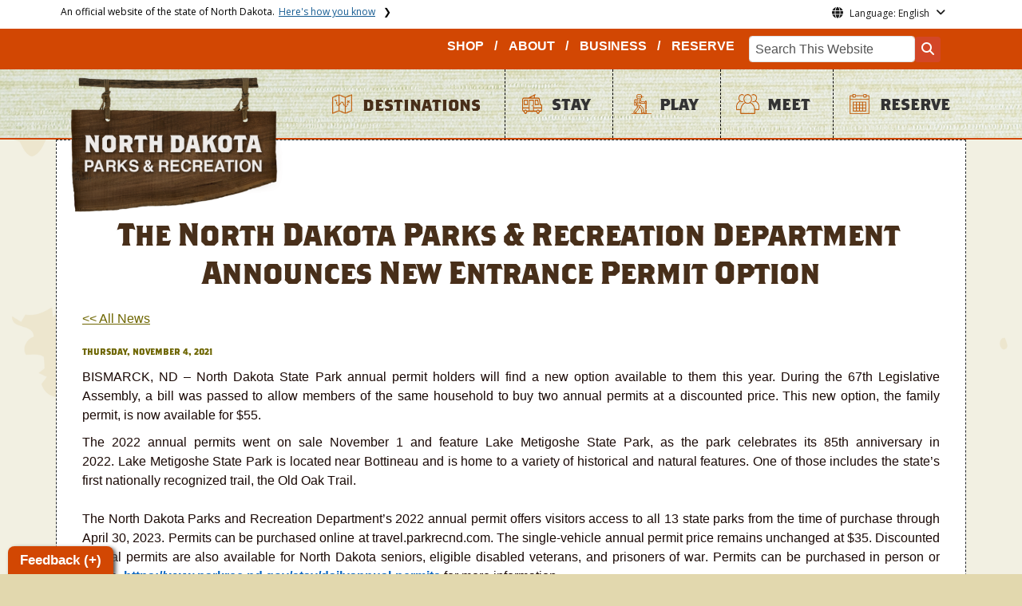

--- FILE ---
content_type: text/html; charset=UTF-8
request_url: https://www.parkrec.nd.gov/news/north-dakota-parks-recreation-department-announces-new-entrance-permit-option
body_size: 69424
content:

<!DOCTYPE html>
<html lang="en" dir="ltr" prefix="content: http://purl.org/rss/1.0/modules/content/  dc: http://purl.org/dc/terms/  foaf: http://xmlns.com/foaf/0.1/  og: http://ogp.me/ns#  rdfs: http://www.w3.org/2000/01/rdf-schema#  schema: http://schema.org/  sioc: http://rdfs.org/sioc/ns#  sioct: http://rdfs.org/sioc/types#  skos: http://www.w3.org/2004/02/skos/core#  xsd: http://www.w3.org/2001/XMLSchema# " class="h-100">
  <head>
    <meta charset="utf-8" />
<noscript><style>form.antibot * :not(.antibot-message) { display: none !important; }</style>
</noscript><meta name="description" content="North Dakota State Park annual permit holders will find a new option available to them this year. During the 67th Legislative Assembly, a bill was passed to allow members of the same household to buy two annual permits at a discounted price. This new option, the family permit, is now available for $55.  " />
<meta name="abstract" content="North Dakota State Park annual permit holders will find a new option available to them this year. During the 67th Legislative Assembly, a bill was passed to allow members of the same household to buy two annual permits at a discounted price. This new option, the family permit, is now available for $55.  " />
<link rel="canonical" href="https://www.parkrec.nd.gov/news/north-dakota-parks-recreation-department-announces-new-entrance-permit-option" />
<meta name="robots" content="index, follow" />
<link rel="image_src" href="https://www.parkrec.nd.gov/sites/www/files/styles/image_original/public/documents/theme/Capitol_Social_Share.jpg?itok=El20-m4v&amp;cb=ae91ac24" />
<meta property="og:site_name" content="North Dakota Parks and Recreation" />
<meta property="og:type" content="website" />
<meta property="og:url" content="https://www.parkrec.nd.gov/news/north-dakota-parks-recreation-department-announces-new-entrance-permit-option" />
<meta property="og:title" content="The North Dakota Parks &amp; Recreation Department  Announces New Entrance Permit Option" />
<meta property="og:description" content="North Dakota State Park annual permit holders will find a new option available to them this year. During the 67th Legislative Assembly, a bill was passed to allow members of the same household to buy two annual permits at a discounted price. This new option, the family permit, is now available for $55.  " />
<meta property="og:image" content="https://www.parkrec.nd.gov/sites/www/files/styles/image_original/public/documents/theme/Capitol_Social_Share.jpg?itok=El20-m4v&amp;cb=ae91ac24" />
<meta property="og:image:url" content="https://www.parkrec.nd.gov/sites/www/files/styles/image_original/public/documents/theme/Capitol_Social_Share.jpg?itok=El20-m4v&amp;cb=ae91ac24" />
<meta property="og:image:alt" content="social share image" />
<meta name="twitter:card" content="summary_large_image" />
<meta name="twitter:description" content="North Dakota State Park annual permit holders will find a new option available to them this year. During the 67th Legislative Assembly, a bill was passed to allow members of the same household to buy two annual permits at a discounted price. This new option, the family permit, is now available for $55.  " />
<meta name="twitter:title" content="The North Dakota Parks &amp; Recreation Department  Announces New Entrance Permit Option | North Dakota Parks and Recreation" />
<meta name="twitter:image" content="https://www.parkrec.nd.gov/sites/www/files/styles/twitter_share/public/documents/theme/Capitol_Social_Share.jpg?itok=9cveQRB1&amp;cb=ae91ac24" />
<meta name="twitter:image:alt" content="social share image" />
<meta name="Generator" content="Drupal 10 (https://www.drupal.org)" />
<meta name="MobileOptimized" content="width" />
<meta name="HandheldFriendly" content="true" />
<meta name="viewport" content="width=device-width, initial-scale=1.0" />
<link rel="icon" href="/sites/www/files/documents/theme/favicon.png" type="image/png" />
<script>window.a2a_config=window.a2a_config||{};a2a_config.callbacks=[];a2a_config.overlays=[];a2a_config.templates={};</script>

    <title>The North Dakota Parks &amp; Recreation Department  Announces New Entrance Permit Option | North Dakota Parks and Recreation</title>
    <link rel="stylesheet" media="all" href="/sites/www/files/css/css_nPNl86XIxQ8tDGU3A1OrP_rorKTa5Rx93EU_NH2AMlU.css?delta=0&amp;language=en&amp;theme=ndit_base&amp;include=[base64]" />
<link rel="stylesheet" media="all" href="/sites/www/files/css/css_JSACkaQJ_VDwmKWVEQj1IQFGIVYHFKo2WGCWUNaXE64.css?delta=1&amp;language=en&amp;theme=ndit_base&amp;include=[base64]" />

    <script type="application/json" data-drupal-selector="drupal-settings-json">{"path":{"baseUrl":"\/","pathPrefix":"","currentPath":"node\/385","currentPathIsAdmin":false,"isFront":false,"currentLanguage":"en"},"pluralDelimiter":"\u0003","suppressDeprecationErrors":true,"gtag":{"tagId":"G-3FE66V5VZE","consentMode":false,"otherIds":[],"events":[],"additionalConfigInfo":[]},"ajaxPageState":{"libraries":"[base64]","theme":"ndit_base","theme_token":null},"ajaxTrustedUrl":[],"auto_height":{"selectors":".featured-card\r,.location-card\r,.featured-area"},"back_to_top":{"back_to_top_button_trigger":100,"back_to_top_speed":1200,"back_to_top_prevent_on_mobile":false,"back_to_top_prevent_in_admin":true,"back_to_top_button_type":"image","back_to_top_button_text":"Back to top"},"webform":{"dialog":{"options":{"narrow":{"title":"Narrow","width":600},"normal":{"title":"Normal","width":800},"wide":{"title":"Wide","width":1000}},"entity_type":"node","entity_id":"385"}},"data":{"extlink":{"extTarget":true,"extTargetAppendNewWindowLabel":"(opens in a new window)","extTargetNoOverride":false,"extNofollow":true,"extTitleNoOverride":false,"extNoreferrer":true,"extFollowNoOverride":false,"extClass":"ext","extLabel":"(link is external)","extImgClass":false,"extSubdomains":false,"extExclude":"(.nd.gov)","extInclude":"","extCssExclude":"","extCssInclude":"","extCssExplicit":".paragraph, .content, .region-header-icons, .quick-links, .btn","extAlert":true,"extAlertText":"You are now leaving this site and entering a new website created, operated, and maintained by another organization.","extHideIcons":false,"mailtoClass":"mailto","telClass":"tel","mailtoLabel":"(link sends email)","telLabel":"(link is a phone number)","extUseFontAwesome":false,"extIconPlacement":"after","extPreventOrphan":false,"extFaLinkClasses":"fa fa-external-link","extFaMailtoClasses":"fa fa-envelope-o","extAdditionalLinkClasses":"","extAdditionalMailtoClasses":"","extAdditionalTelClasses":"","extFaTelClasses":"fa fa-phone","whitelistedDomains":[],"extExcludeNoreferrer":""}},"superfish":{"superfish-main":{"id":"superfish-main","sf":{"animation":{"opacity":"show","height":"show"},"speed":"fast","autoArrows":false,"dropShadows":false},"plugins":{"touchscreen":{"behaviour":0,"mode":"useragent_predefined"},"smallscreen":{"mode":"window_width","accordionButton":2,"title":"Main Navigation Desktop"},"supposition":true,"supersubs":true}}},"user":{"uid":0,"permissionsHash":"522927c3c318521049ca5399babc4607e3576ec71f7c2ef6f9e884d99131dc6f"}}</script>
<script src="/sites/www/files/js/js_gAtESHN69eFOledwqqjcwj_E91X9o-3-erHJqIjyM7g.js?scope=header&amp;delta=0&amp;language=en&amp;theme=ndit_base&amp;include=[base64]"></script>
<script src="/sites/all/modules/google_tag/js/gtag.js?t22ibj"></script>

  </head>
  <body class="path-node page-node-type-news  text-dark   d-flex flex-column h-100">
        <a href="#main-content" class="visually-hidden focusable skip-link">
      Skip to main content
    </a>
    
      <div class="dialog-off-canvas-main-canvas d-flex flex-column h-100" data-off-canvas-main-canvas>
    
  
  <div class="itd-banner-top hidden-print">
    <div class="container">
      <div class="row">
          <div class="region region-banner-top">
    <section class="views-element-container settings-tray-editable block block-views block-views-blockstate-information-block-1 clearfix" id="block-ndit-base-views-block-state-information-block-1" data-drupal-settingstray="editable">
      <div class="state-info">
      <div class="top-banner-accordion">
        <div class="top-banner-accordion-tab">
          <input type="checkbox" name="state-info" id="state-info-tab">
          <label for="state-info-tab" class="state-info-tab_label">An official website of the state of North Dakota. <span>Here's how you know</span></label>
          <div class="state-info-tab_content">
            <div class="state-info-tab_content_container">
              <div class="gov-means">
                <p><span><strong>The .gov means it's official.</strong></span>Official North Dakota websites will end in .gov. Before sharing sensitive information, make sure you're on a government site.</p>
              </div>
              
              <div class="secure-means">
                <p><span><strong>The site is secure.</strong></span>The <strong>https://</strong> ensures that you're connecting to the official website and that any information you provide is encrypted and sent securely.</p>
              </div>
            </div>
          </div>  
        </div>
      </div>
    </div>
  </section>

<section id="block-ndit-base-gtranslate" class="settings-tray-editable block block-gtranslate block-gtranslate-block clearfix" data-drupal-settingstray="editable">
  
    

      <div id="language_consent" class="gtranslate vanish">
    <div class="gtranslate_wrapper"></div><script>window.gtranslateSettings = {"switcher_horizontal_position":"left","switcher_vertical_position":"bottom","horizontal_position":"inline","vertical_position":"inline","float_switcher_open_direction":"top","switcher_open_direction":"bottom","default_language":"en","native_language_names":1,"detect_browser_language":0,"add_new_line":1,"select_language_label":"Select Language","flag_size":32,"flag_style":"2d","globe_size":60,"alt_flags":[],"wrapper_selector":".gtranslate_wrapper","url_structure":"none","custom_domains":null,"languages":["en","ar","zh-CN","fr","de","hi","ru","es","uk","vi","sw","eu","bs","hmn","ne","pa","ku","ps"],"custom_css":""}</script><script>(function(){var js = document.createElement('script');js.setAttribute('src', '/sites/all/modules/gtranslate/js/dropdown.js');js.setAttribute('data-gt-orig-url', '/news/north-dakota-parks-recreation-department-announces-new-entrance-permit-option');js.setAttribute('data-gt-orig-domain', 'www.parkrec.nd.gov');document.body.appendChild(js);})();</script>
</div>

<div id="consent-trigger">
    <p id="language_placeholder">Language: English</p>
</div>

<noindex>
    <div id="consent_modal" class="modal fade" role="dialog">
        <div class="modal-dialog">
            <!-- Modal content-->
            <div class="modal-content consent-content">
                <div class="modal-header consent-content-header">Automatic translation disclaimer</div>

                <div class="modal-body consent-content-statement">
                    <p>The State of North Dakota provides automatic translation for nd.gov websites, courtesy of Google Translate. Please remember, though, that the English language version is considered the most accurate. In the event of a disagreement or discrepancy between the translation and the original English version of this web site or any notice or disclaimer, the original version will prevail.</p>
                </div>

                <div class="consent-content-footer">
                    <a href="#" id="gt_accept" class="consent-btn" data-dismiss="modal">Accept</a>
                    <a href="#" id="gt_decline" class="consent-btn" data-dismiss="modal">Decline</a>
                </div>
            </div>

        </div>
    </div>
</noindex>
  </section>


  </div>

      </div>
    </div>
  </div>

<div id="header-background">
  <header id="header" role="banner">
    <div class="headertop">
      <div class="container">
        <div class="row secnavbar">
          <div class="col-md-12">
              <div class="region region-search-box">
    <section class="views-element-container visible-xs-block visible-sm-block hidden-md-block settings-tray-editable block block-views block-views-blocklogo-block-block-1 clearfix" id="block-ndit-base-views-block-logo-block-block-1-2" data-drupal-settingstray="editable">
  
    

      <div data-block="search_box block-ndit-base-views-block-logo-block-block-1-2"><div class="view view-logo-block view-id-logo_block view-display-id-block_1 js-view-dom-id-801971f37a7c3993632e7f59c373f19fa8b591b5545d4aa97a4188643c605070">
  
    
      
      <div class="view-content">
          <div><a href="https://www.parkrec.nd.gov/" title="Home">  <img loading="lazy" src="/sites/www/files/styles/logo/public/documents/theme/parks-logo.png?itok=Ts4xt2Bf&amp;cb=fae2b11a" width="450" height="274" alt="parks and rec logo" typeof="Image" class="img-fluid image-style-logo" />


</a></div>

    </div>
  
          </div>
</div>

  </section>

<nav role="navigation" aria-labelledby="block-ndit-base-secondarytopnavigation-menu" id="block-ndit-base-secondarytopnavigation" class="sectopnav settings-tray-editable block block-menu navigation menu--secondary-top-navigation" data-drupal-settingstray="editable">
            
  <h5 class="visually-hidden" id="block-ndit-base-secondarytopnavigation-menu">Secondary Top Navigation</h5>
  

        
              <ul data-block="search_box block-ndit-base-secondarytopnavigation" class="nav navbar-nav">
                    <li class="nav-item">
        <a href="https://www.shopndparks.com/" target="_self" class="nav-link">SHOP</a>
              </li>
                <li class="nav-item">
        <a href="https://www.parkrec.nd.gov/business/our-team" class="nav-link">ABOUT</a>
              </li>
                <li class="nav-item">
        <a href="https://www.parkrec.nd.gov/business/" class="nav-link">BUSINESS</a>
              </li>
                <li class="nav-item">
        <a href="https://reservendparks.com/" class="nav-link">RESERVE</a>
              </li>
        </ul>
  


  </nav>
<section id="block-ndit-base-searchbox" class="d-none d-sm-block search-box settings-tray-editable block block-block-content block-block-content6f619e1b-84c8-44eb-a198-cb10e1998c1e clearfix d-none d-sm-block search-box" data-drupal-settingstray="editable">
  
    

      <form action="/search" id="cse-search-box" class="form-inline search-form pull-right">
      <label for="searchbox-desk">Search This Website:</label>
      <input id="searchbox-desk" type="text" autocomplete="Search This Website" title="Search This Website" name="query" class="searchbox form-control" placeholder="Search This Website">
      <span class="search-button">
      <button class="btn btn-search" type="submit" aria-label="Search this website" onclick="createGoogleSearchCookie(window.location.href);">
      <span class="fa fa-search" aria-hidden="true"></span>
      </button>
      </span>
    </form>
  </section>

<nav id="ndit-base-mainnavigation-mobile" class="d-block d-sm-none site-navigation position-relative text-right d-md-none" data-drupal-settingstray="editable"
  role="navigation"
  aria-labelledby="ndit-base-mainnavigation-mobile-menumobile">

          
  
  <div class="visually-hidden" id="ndit-base-mainnavigation-mobile-menumobile">Main navigation</div>
  

        


<div class='test d-block d-md-none'>
  <section id="block-ndit-base-mobilesearchblock" class="d-block d-sm-none settings-tray-editable block block-block-content block-block-content9809f971-ad16-4d8d-b305-b2e4176dcf89 clearfix" data-drupal-settingstray="editable">
  
    

      
            <div class="clearfix text-formatted field field--name-body field--type-text-with-summary field--label-hidden field__item"><form action="/search" id="cse-search-box2" class="d-flex align-items-center">
<label for="searchbox-mob" class="me-2">Search This Website:</label>
<input id="searchbox-mob" type="text" autocomplete="Search This Website" title="Search This Website" name="query" class="form-control me-2" placeholder="Search This Website">
<button class="btn btn-search" type="submit" aria-label="Search this website" onclick="createGoogleSearchCookie(window.location.href);">
<span class="fa fa-search" aria-hidden="true"></span>
</button>
</form></div>
      
  </section>









<nav class="nav-mobile check">
<ul>
    <li class="menu-container">
        <input id="menu-toggle" type="checkbox" aria-label="Toggle Menu">
        <label for="menu-toggle" class="menu-button" aria-hidden="true" tabindex="0">
            <svg class="icon-open" viewBox="0 0 24 24">
                <path d="M3 18h18v-2H3v2zm0-5h18v-2H3v2zm0-7v2h18V6H3z"></path>
            </svg>
            <svg class="icon-close" viewBox="0 0 100 100">
                <path d="M83.288 88.13c-2.114 2.112-5.575 2.112-7.69 0L53.66 66.188c-2.113-2.112-5.572-2.112-7.686 0l-21.72 21.72c-2.114 2.113-5.572 2.113-7.687 0l-4.693-4.692c-2.114-2.114-2.114-5.573 0-7.688l21.72-21.72c2.112-2.115 2.112-5.574 0-7.687L11.87 24.4c-2.114-2.113-2.114-5.57 0-7.686l4.842-4.842c2.113-2.114 5.57-2.114 7.686 0l21.72 21.72c2.114 2.113 5.572 2.113 7.688 0l21.72-21.72c2.115-2.114 5.574-2.114 7.688 0l4.695 4.695c2.112 2.113 2.112 5.57-.002 7.686l-21.72 21.72c-2.112 2.114-2.112 5.573 0 7.686L88.13 75.6c2.112 2.11 2.112 5.572 0 7.687l-4.842 4.84z" />
            </svg>
        </label>
            <ul class="menu-sidebar d-print-none" aria-hidden="true">
        <span class="menu-sidebar-header">
            <button class="close-all">X</button>
        </span>
                    <li>
                                                        <input type="checkbox" autocomplete="Mobile Menu" id="sub-1" class="submenu-toggle">
                    <a class="submenu-label" href="">DESTINATIONS</a>
                    <label class="arrow right padding-right" for="sub-1" tabindex="0">&#8250;</label>
                        <ul class="menu-sub">
        <span class="menu-sidebar-header">
            <button class="close-all">X</button>
        </span>
        <li class="menu-sub-title">
            <label class="submenu-label" for="sub-1" tabindex="0">Back</label>
            <div class="arrow left">&#8249;</div>
        </li>
        <li class="menu-sub-title cat-name">DESTINATIONS</li>
                    <li>
                                                        <input type="checkbox" autocomplete="Sub Menu Item" id="sub-1-1" class="submenu-toggle">
                    <a class="submenu-label" href="">Adventure</a>
                    <label class="arrow right padding-right" for="sub-1-1" tabindex="0">&#8250;</label>
                        <ul class="menu-sub">
        <span class="menu-sidebar-header">
            <button class="close-all">X</button>
        </span>
        <li class="menu-sub-title">
            <label class="submenu-label" for="sub-1-1" tabindex="0">Back</label>
            <div class="arrow left">&#8249;</div>
        </li>
        <li class="menu-sub-title cat-name">Adventure</li>
                    <li>
                                    <a href="/cross-ranch-state-park">Cross Ranch State Park</a>
                            </li>
                    <li>
                                    <a href="/pembina-gorge-state-recreation-area">Pembina Gorge State Recreation Area</a>
                            </li>
                    <li>
                                    <a href="/rough-rider-state-park">Rough Rider State Park</a>
                            </li>
                    <li>
                                    <a href="/turtle-river-state-park">Turtle River State Park</a>
                            </li>
                    <li>
                                    <a href="/little-missouri-state-park-0">Little Missouri State Park</a>
                            </li>
            </ul>

                            </li>
                    <li>
                                                        <input type="checkbox" autocomplete="Sub Menu Item" id="sub-1-2" class="submenu-toggle">
                    <a class="submenu-label" href="">Historic</a>
                    <label class="arrow right padding-right" for="sub-1-2" tabindex="0">&#8250;</label>
                        <ul class="menu-sub">
        <span class="menu-sidebar-header">
            <button class="close-all">X</button>
        </span>
        <li class="menu-sub-title">
            <label class="submenu-label" for="sub-1-2" tabindex="0">Back</label>
            <div class="arrow left">&#8249;</div>
        </li>
        <li class="menu-sub-title cat-name">Historic</li>
                    <li>
                                    <a href="/fort-abraham-lincoln-state-park">Fort Abraham Lincoln State Park</a>
                            </li>
                    <li>
                                    <a href="/fort-ransom-state-park">Fort Ransom State Park</a>
                            </li>
                    <li>
                                    <a href="/icelandic-state-park">Icelandic State Park</a>
                            </li>
            </ul>

                            </li>
                    <li>
                                                        <input type="checkbox" autocomplete="Sub Menu Item" id="sub-1-3" class="submenu-toggle">
                    <a class="submenu-label" href="">Lake</a>
                    <label class="arrow right padding-right" for="sub-1-3" tabindex="0">&#8250;</label>
                        <ul class="menu-sub">
        <span class="menu-sidebar-header">
            <button class="close-all">X</button>
        </span>
        <li class="menu-sub-title">
            <label class="submenu-label" for="sub-1-3" tabindex="0">Back</label>
            <div class="arrow left">&#8249;</div>
        </li>
        <li class="menu-sub-title cat-name">Lake</li>
                    <li>
                                    <a href="/beaver-lake-state-park">Beaver Lake State Park</a>
                            </li>
                    <li>
                                    <a href="/fort-stevenson-state-park">Fort Stevenson State Park</a>
                            </li>
                    <li>
                                    <a href="/grahams-island-state-park">Grahams Island State Park</a>
                            </li>
                    <li>
                                    <a href="/lake-metigoshe-state-park">Lake Metigoshe State Park</a>
                            </li>
                    <li>
                                    <a href="/lake-sakakawea-state-park">Lake Sakakawea State Park</a>
                            </li>
                    <li>
                                    <a href="/lewis-clark-state-park">Lewis &amp; Clark State Park</a>
                            </li>
            </ul>

                            </li>
                    <li>
                                                        <input type="checkbox" autocomplete="Sub Menu Item" id="sub-1-4" class="submenu-toggle">
                    <a class="submenu-label" href="">Primitive</a>
                    <label class="arrow right padding-right" for="sub-1-4" tabindex="0">&#8250;</label>
                        <ul class="menu-sub">
        <span class="menu-sidebar-header">
            <button class="close-all">X</button>
        </span>
        <li class="menu-sub-title">
            <label class="submenu-label" for="sub-1-4" tabindex="0">Back</label>
            <div class="arrow left">&#8249;</div>
        </li>
        <li class="menu-sub-title cat-name">Primitive</li>
                    <li>
                                    <a href="/crow-flies-high-state-recreation-area">Crow Flies High State Recreation Area</a>
                            </li>
                    <li>
                                    <a href="/gunlogson-state-nature-preserve">Gunlogson State Nature Preserve</a>
                            </li>
                    <li>
                                    <a href="/little-metigoshe-state-recreation-area">Little Metigoshe State Recreation Area</a>
                            </li>
                    <li>
                                    <a href="/turtle-mountain-state-recreation-area">Turtle Mountain State Recreation Area</a>
                            </li>
            </ul>

                            </li>
            </ul>

                            </li>
                    <li>
                                                        <input type="checkbox" autocomplete="Mobile Menu" id="sub-2" class="submenu-toggle">
                    <a class="submenu-label" href="/stay">STAY</a>
                    <label class="arrow right padding-right" for="sub-2" tabindex="0">&#8250;</label>
                        <ul class="menu-sub">
        <span class="menu-sidebar-header">
            <button class="close-all">X</button>
        </span>
        <li class="menu-sub-title">
            <label class="submenu-label" for="sub-2" tabindex="0">Back</label>
            <div class="arrow left">&#8249;</div>
        </li>
        <li class="menu-sub-title cat-name">STAY</li>
                    <li>
                                    <a href="/stay/permits-gift-cards">Permits &amp; Gift Cards</a>
                            </li>
                    <li>
                                    <a href="/stay/cabins">Cabins</a>
                            </li>
                    <li>
                                    <a href="/stay/camping">Camping</a>
                            </li>
                    <li>
                                    <a href="/stay/yurts">Yurts</a>
                            </li>
                    <li>
                                    <a href="/faq">Common Questions</a>
                            </li>
            </ul>

                            </li>
                    <li>
                                                        <input type="checkbox" autocomplete="Mobile Menu" id="sub-3" class="submenu-toggle">
                    <a class="submenu-label" href="/mobile-app">PLAY</a>
                    <label class="arrow right padding-right" for="sub-3" tabindex="0">&#8250;</label>
                        <ul class="menu-sub">
        <span class="menu-sidebar-header">
            <button class="close-all">X</button>
        </span>
        <li class="menu-sub-title">
            <label class="submenu-label" for="sub-3" tabindex="0">Back</label>
            <div class="arrow left">&#8249;</div>
        </li>
        <li class="menu-sub-title cat-name">PLAY</li>
                    <li>
                                                        <input type="checkbox" autocomplete="Sub Menu Item" id="sub-3-1" class="submenu-toggle">
                    <a class="submenu-label" href="">Adventure</a>
                    <label class="arrow right padding-right" for="sub-3-1" tabindex="0">&#8250;</label>
                        <ul class="menu-sub">
        <span class="menu-sidebar-header">
            <button class="close-all">X</button>
        </span>
        <li class="menu-sub-title">
            <label class="submenu-label" for="sub-3-1" tabindex="0">Back</label>
            <div class="arrow left">&#8249;</div>
        </li>
        <li class="menu-sub-title cat-name">Adventure</li>
                    <li>
                                    <a href="https://www.parkrec.nd.gov/challenges">2026 Hiking Challenge</a>
                            </li>
                    <li>
                                    <a href="/biking">Biking</a>
                            </li>
                    <li>
                                    <a href="/cross-country-skiing">Cross-country skiing</a>
                            </li>
                    <li>
                                    <a href="/hiking">Hiking</a>
                            </li>
                    <li>
                                    <a href="/horseback-riding">Horseback Riding</a>
                            </li>
                    <li>
                                    <a href="https://www.parkrec.nd.gov/business/recreation-programs/highway-vehicles-ohv">Off-Highway Vehicles  (OHV)</a>
                            </li>
                    <li>
                                    <a href="https://www.parkrec.nd.gov/business/recreation-programs/snowmobile">Snowmobiling</a>
                            </li>
                    <li>
                                    <a href="/snowshoeing">Snowshoeing</a>
                            </li>
                    <li>
                                    <a href="/equipment-rentals">Equipment Rentals</a>
                            </li>
            </ul>

                            </li>
                    <li>
                                                        <input type="checkbox" autocomplete="Sub Menu Item" id="sub-3-2" class="submenu-toggle">
                    <a class="submenu-label" href="">Education</a>
                    <label class="arrow right padding-right" for="sub-3-2" tabindex="0">&#8250;</label>
                        <ul class="menu-sub">
        <span class="menu-sidebar-header">
            <button class="close-all">X</button>
        </span>
        <li class="menu-sub-title">
            <label class="submenu-label" for="sub-3-2" tabindex="0">Back</label>
            <div class="arrow left">&#8249;</div>
        </li>
        <li class="menu-sub-title cat-name">Education</li>
                    <li>
                                    <a href="/art-parks">Art in the Parks</a>
                            </li>
                    <li>
                                    <a href="/education-interpretation">Education &amp; Interpretation</a>
                            </li>
                    <li>
                                    <a href="/geocaching">Geocaching</a>
                            </li>
                    <li>
                                    <a href="/motorized-safety">Motorized Safety</a>
                            </li>
                    <li>
                                    <a href="/north-dakota-passport">Passport Program</a>
                            </li>
                    <li>
                                    <a href="/watchable-wildlife">Watchable Wildlife</a>
                            </li>
            </ul>

                            </li>
                    <li>
                                                        <input type="checkbox" autocomplete="Sub Menu Item" id="sub-3-3" class="submenu-toggle">
                    <a class="submenu-label" href="">History</a>
                    <label class="arrow right padding-right" for="sub-3-3" tabindex="0">&#8250;</label>
                        <ul class="menu-sub">
        <span class="menu-sidebar-header">
            <button class="close-all">X</button>
        </span>
        <li class="menu-sub-title">
            <label class="submenu-label" for="sub-3-3" tabindex="0">Back</label>
            <div class="arrow left">&#8249;</div>
        </li>
        <li class="menu-sub-title cat-name">History</li>
                    <li>
                                    <a href="/civilian-conservation-corps-ccc">Civilian Conservation Corps (CCC)</a>
                            </li>
                    <li>
                                    <a href="/lewis-and-clark">Lewis &amp; Clark</a>
                            </li>
                    <li>
                                    <a href="/military-forts">Military Forts</a>
                            </li>
                    <li>
                                    <a href="/museums">Museums</a>
                            </li>
            </ul>

                            </li>
                    <li>
                                                        <input type="checkbox" autocomplete="Sub Menu Item" id="sub-3-4" class="submenu-toggle">
                    <a class="submenu-label" href="">Water</a>
                    <label class="arrow right padding-right" for="sub-3-4" tabindex="0">&#8250;</label>
                        <ul class="menu-sub">
        <span class="menu-sidebar-header">
            <button class="close-all">X</button>
        </span>
        <li class="menu-sub-title">
            <label class="submenu-label" for="sub-3-4" tabindex="0">Back</label>
            <div class="arrow left">&#8249;</div>
        </li>
        <li class="menu-sub-title cat-name">Water</li>
                    <li>
                                    <a href="/boat-ramps">Boat Ramps</a>
                            </li>
                    <li>
                                    <a href="/fishing">Fishing</a>
                            </li>
                    <li>
                                    <a href="/marinas">Marinas</a>
                            </li>
                    <li>
                                    <a href="/paddling">Paddling</a>
                            </li>
                    <li>
                                    <a href="/swimming">Swimming</a>
                            </li>
                    <li>
                                    <a href="/equipment-rentals">Equipment Rentals</a>
                            </li>
            </ul>

                            </li>
            </ul>

                            </li>
                    <li>
                                                        <input type="checkbox" autocomplete="Mobile Menu" id="sub-4" class="submenu-toggle">
                    <a class="submenu-label" href="/meet">MEET</a>
                    <label class="arrow right padding-right" for="sub-4" tabindex="0">&#8250;</label>
                        <ul class="menu-sub">
        <span class="menu-sidebar-header">
            <button class="close-all">X</button>
        </span>
        <li class="menu-sub-title">
            <label class="submenu-label" for="sub-4" tabindex="0">Back</label>
            <div class="arrow left">&#8249;</div>
        </li>
        <li class="menu-sub-title cat-name">MEET</li>
                    <li>
                                    <a href="/meet/rental-facilities">Rental Facilities</a>
                            </li>
                    <li>
                                    <a href="/meet/tour-groups">Tour Groups</a>
                            </li>
                    <li>
                                    <a href="/meet/weddings">Weddings</a>
                            </li>
            </ul>

                            </li>
                    <li>
                                    <a href="https://reservendparks.com/">RESERVE</a>
                            </li>
                <span class="menu-sidebar-footer">
            <div class="mobile-quick-links"><section class="views-element-container settings-tray-editable block block-views block-views-blockquick-links-config-block-1 clearfix" id="block-ndit-base-views-block-quick-links-config-block-1" data-drupal-settingstray="editable">
  
    

      <div data-block="quick_links block-ndit-base-views-block-quick-links-config-block-1"><div class="view view-quick-links-config view-id-quick_links_config view-display-id-block_1 js-view-dom-id-f6f3247cae6cbba3bd06d684439868c85f10a0c27995c74c56ce44046a0427ac">
  
    
      
      <div class="view-content">
          <div class="views-row"><div class="quick-links"></div></div>

    </div>
  
          </div>
</div>

  </section>

</div>
                                                            <div class="social-mobile"><section class="views-element-container social-links hidden-lg hidden-md settings-tray-editable block block-views block-views-blocksocial-icons-config-block-1 clearfix" id="block-ndit-base-views-block-social-icons-config-block-1-2" data-drupal-settingstray="editable">
  
    

      <div data-block="footer_right block-ndit-base-views-block-social-icons-config-block-1-2"><div class="social-icons view view-social-icons-config view-id-social_icons_config view-display-id-block_1 js-view-dom-id-871f505f901bf3c68e5209562324a8ff2b5200b69ffafc37ead7b65dcf06151d">
  
    
      
      <div class="view-content">
          <div class="social-inline"><a class="ndr-mail" href="/newsletter" title="Contact Us" role="button">
	<span aria-hidden="true" class="fas fa-envelope fa-2x"></span>
</a> </div>
    <div class="social-inline"><a class="ndr-facebook" rel="noopener noreferrer" href="https://www.facebook.com/ndprd" target="_blank" title="Follow Us on Facebook" role="button">
				<span aria-hidden="true" class="fab fa-facebook-square fa-2x"></span>
			</a> <a class="ndr-youtube" rel="noopener noreferrer" href="https://www.youtube.com/user/ndparkrec" target="_blank" title="Subscribe to our YouTube" role="button">
					<span aria-hidden="true" class="fab fa-youtube-square fa-2x"></span>
				</a><a class="ndr-linkedin" rel="noopener noreferrer" href="https://www.linkedin.com/company/ndprd/" target="_blank" title="Link me on Linkedin" role="button">
					<span aria-hidden="true" class="fab fa-linkedin fa-2x"></span>
				</a><a class="ndr-instagram" rel="noopener noreferrer" href="https://www.instagram.com/ndparks_rec/" target="_blank" title="Subscribe on Instagram" role="button">
				<span aria-hidden="true" class="fab fa-instagram fa-2x"></span>
			</a></div>

    </div>
  
          </div>
</div>

  </section>

</div>
        </span>
    </ul>

    </li>
</ul>
</nav>

</div>







  </nav>

  </div>

          </div>
        </div>
      </div>
    </div>

    <div class="headerbottom">
      <div class="container">
        <div class="row">
          <div class="col-lg-3 col-md-12">
              <div class="region region-logo">
    <section class="views-element-container settings-tray-editable block block-views block-views-blocklogo-block-block-1 clearfix" id="block-ndit-base-views-block-logo-block-block-1" data-drupal-settingstray="editable">
  
    

      <div data-block="logo block-ndit-base-views-block-logo-block-block-1"><div class="view view-logo-block view-id-logo_block view-display-id-block_1 js-view-dom-id-515fed208134b44e7617d966f71782dee0c4fdeef9b288319d01a8d51c8a2e66">
  
    
      
      <div class="view-content">
          <div><a href="https://www.parkrec.nd.gov/" title="Home">  <img loading="lazy" src="/sites/www/files/styles/logo/public/documents/theme/parks-logo.png?itok=Ts4xt2Bf&amp;cb=fae2b11a" width="450" height="274" alt="parks and rec logo" typeof="Image" class="img-fluid image-style-logo" />


</a></div>

    </div>
  
          </div>
</div>

  </section>


  </div>

          </div>

          <div class="col-lg-9 col-md-12" class="hidden-print">
            <div class="navbar nav">
                <div class="region region-agency-navigation">
    <section id="block-ndit-base-mainnavigation-desktop" class="hidden-xs top-nav settings-tray-editable block block-superfish block-superfishmain clearfix" data-drupal-settingstray="editable">
  
    

      
<ul id="superfish-main" class="menu sf-menu sf-main sf-horizontal sf-style-none">
  
<li id="main-menu-link-contentb09c00a4-768b-4a1e-af5f-b6a23685273d" class="sf-depth-1 menuparent"><span class="sf-depth-1 menuparent nolink">DESTINATIONS</span><ul class="sf-multicolumn"><li class="sf-multicolumn-wrapper "><ol><li id="main-menu-link-content137fcd3d-1b03-4780-bfc4-b733b1f4c724" class="sf-depth-2 sf-multicolumn-column menuparent"><div class="sf-multicolumn-column"><span class="sf-depth-2 menuparent nolink">Adventure</span><ol><li id="main-menu-link-content7b2aaa49-0480-4c86-ba52-a1bdd3505890" class="sf-depth-3 sf-no-children"><a href="/cross-ranch-state-park" class="sf-depth-3">Cross Ranch State Park</a></li><li id="main-menu-link-contentb9d58804-de1a-48f5-bee3-0023d76f9320" class="sf-depth-3 sf-no-children"><a href="/pembina-gorge-state-recreation-area" class="sf-depth-3">Pembina Gorge State Recreation Area</a></li><li id="main-menu-link-content282edc80-1b0a-4792-addc-e590bc7fbfe9" class="sf-depth-3 sf-no-children"><a href="/rough-rider-state-park" class="sf-depth-3">Rough Rider State Park</a></li><li id="main-menu-link-contente6193595-4e95-41dc-abf3-00be68d6a37e" class="sf-depth-3 sf-no-children"><a href="/turtle-river-state-park" class="sf-depth-3">Turtle River State Park</a></li><li id="main-menu-link-content4bff4d23-b7f6-4c2d-8bbc-dcec2d695335" class="sf-depth-3 sf-no-children"><a href="/little-missouri-state-park-0" class="sf-depth-3">Little Missouri State Park</a></li></ol></div></li><li id="main-menu-link-content100d41d9-c29b-4132-99ee-b90803d29d0b" class="sf-depth-2 sf-multicolumn-column menuparent"><div class="sf-multicolumn-column"><span class="sf-depth-2 menuparent nolink">Historic</span><ol><li id="main-menu-link-content7d304875-a3c1-4675-8ebd-203928139a8c" class="sf-depth-3 sf-no-children"><a href="/fort-abraham-lincoln-state-park" class="sf-depth-3">Fort Abraham Lincoln State Park</a></li><li id="main-menu-link-content166f12d9-b366-4831-829e-f1be86cecafe" class="sf-depth-3 sf-no-children"><a href="/fort-ransom-state-park" class="sf-depth-3">Fort Ransom State Park</a></li><li id="main-menu-link-content8d29714d-44b8-4373-b062-6a7aba2e96ac" class="sf-depth-3 sf-no-children"><a href="/icelandic-state-park" class="sf-depth-3">Icelandic State Park</a></li></ol></div></li><li id="main-menu-link-contentd2557b73-71d8-4ab9-8d4b-7f34eed09899" class="sf-depth-2 sf-multicolumn-column menuparent"><div class="sf-multicolumn-column"><span class="sf-depth-2 menuparent nolink">Lake</span><ol><li id="main-menu-link-content1be5df7e-8639-4851-b05e-f112cd1b11b4" class="sf-depth-3 sf-no-children"><a href="/beaver-lake-state-park" class="sf-depth-3">Beaver Lake State Park</a></li><li id="main-menu-link-contentc4e581e4-38c4-4cbb-933c-41669e7adb68" class="sf-depth-3 sf-no-children"><a href="/fort-stevenson-state-park" class="sf-depth-3">Fort Stevenson State Park</a></li><li id="main-menu-link-contenta943a263-74df-4d2c-9026-2bff7899253f" class="sf-depth-3 sf-no-children"><a href="/grahams-island-state-park" class="sf-depth-3">Grahams Island State Park</a></li><li id="main-menu-link-content04ca947b-fa36-42b1-9346-884e1c144c01" class="sf-depth-3 sf-no-children"><a href="/lake-metigoshe-state-park" class="sf-depth-3">Lake Metigoshe State Park</a></li><li id="main-menu-link-contentcb317ac4-307b-4542-8780-5ac05e63833f" class="sf-depth-3 sf-no-children"><a href="/lake-sakakawea-state-park" class="sf-depth-3">Lake Sakakawea State Park</a></li><li id="main-menu-link-content50adca12-6cae-4198-9866-cd125b80c295" class="sf-depth-3 sf-no-children"><a href="/lewis-clark-state-park" class="sf-depth-3">Lewis &amp; Clark State Park</a></li></ol></div></li><li id="main-menu-link-content4d01a48c-4afa-4b29-aec1-8458fced97d2" class="sf-depth-2 sf-multicolumn-column menuparent"><div class="sf-multicolumn-column"><span class="sf-depth-2 menuparent nolink">Primitive</span><ol><li id="main-menu-link-content46870508-8f89-4600-b3bd-0f835e823792" class="sf-depth-3 sf-no-children"><a href="/crow-flies-high-state-recreation-area" class="sf-depth-3">Crow Flies High State Recreation Area</a></li><li id="main-menu-link-content9ade817f-4549-48e8-b0e0-b66db849dc64" class="sf-depth-3 sf-no-children"><a href="/gunlogson-state-nature-preserve" class="sf-depth-3">Gunlogson State Nature Preserve</a></li><li id="main-menu-link-content1869db1b-35a5-449c-babe-c3392ce0f626" class="sf-depth-3 sf-no-children"><a href="/little-metigoshe-state-recreation-area" class="sf-depth-3">Little Metigoshe State Recreation Area</a></li><li id="main-menu-link-contentc9baa49a-1572-4dbc-a164-558d5d819d71" class="sf-depth-3 sf-no-children"><a href="/turtle-mountain-state-recreation-area" class="sf-depth-3">Turtle Mountain State Recreation Area</a></li></ol></div></li></ol></li></ul></li><li id="main-menu-link-content669dceba-9c6e-4ba6-9438-ce9f69172b22" class="sf-depth-1 menuparent"><a href="/stay" class="sf-depth-1 menuparent">STAY</a><ul class="sf-multicolumn"><li class="sf-multicolumn-wrapper "><ol><li id="main-menu-link-contentf1dd950d-ff79-40c1-9708-7bd9c072f6f8" class="sf-depth-2 sf-no-children"><a href="/stay/permits-gift-cards" class="sf-depth-2">Permits &amp; Gift Cards</a></li><li id="main-menu-link-content0cbf3474-31a8-4eb9-bf04-e162be92df51" class="sf-depth-2 sf-no-children"><a href="/stay/cabins" title="Cabins" class="sf-depth-2">Cabins</a></li><li id="main-menu-link-content49319191-1966-411e-98b2-8455099b5d2b" class="sf-depth-2 sf-no-children"><a href="/stay/camping" title="Camping" class="sf-depth-2">Camping</a></li><li id="main-menu-link-content4241c73e-32f6-4baa-8c49-5f861f898866" class="sf-depth-2 sf-no-children"><a href="/stay/yurts" class="sf-depth-2" title="Yurts">Yurts</a></li><li id="main-menu-link-contente2cff69a-ed05-497b-9a63-d3b87a52ebaa" class="sf-depth-2 sf-no-children"><a href="/faq" class="sf-depth-2">Common Questions</a></li></ol></li></ul></li><li id="main-menu-link-content76dd87e0-b484-445b-be99-fcccd142b546" class="sf-depth-1 menuparent"><a href="/mobile-app" class="sf-depth-1 menuparent">PLAY</a><ul class="sf-multicolumn"><li class="sf-multicolumn-wrapper "><ol><li id="main-menu-link-content95a93e9e-814a-43df-9636-3eeb53185dec" class="sf-depth-2 sf-multicolumn-column menuparent"><div class="sf-multicolumn-column"><span class="sf-depth-2 menuparent nolink">Adventure</span><ol><li id="main-menu-link-content8db0ff00-74d3-4a4f-9f9d-f13dfdcc6e31" class="sf-depth-3 sf-no-children"><a href="https://www.parkrec.nd.gov/challenges" class="sf-depth-3 sf-external">2026 Hiking Challenge</a></li><li id="main-menu-link-content6f314b14-8b51-4a23-9271-c5efe235c28d" class="sf-depth-3 sf-no-children"><a href="/biking" class="sf-depth-3">Biking</a></li><li id="main-menu-link-content8197c3d9-2f4b-4878-8022-2258a59086bd" class="sf-depth-3 sf-no-children"><a href="/cross-country-skiing" class="sf-depth-3">Cross-country skiing</a></li><li id="main-menu-link-contentc4c193c6-6d87-4304-99c1-576635439a46" class="sf-depth-3 sf-no-children"><a href="/hiking" class="sf-depth-3">Hiking</a></li><li id="main-menu-link-content2bcce2f4-3864-4baf-aaf1-6062c11b91cc" class="sf-depth-3 sf-no-children"><a href="/horseback-riding" class="sf-depth-3">Horseback Riding</a></li><li id="main-menu-link-contentbaab82a3-7d66-4fc2-a016-f6f6dc6d220c" class="sf-depth-3 sf-no-children"><a href="https://www.parkrec.nd.gov/business/recreation-programs/highway-vehicles-ohv" class="sf-depth-3 sf-external">Off-Highway Vehicles  (OHV)</a></li><li id="main-menu-link-content1dc12a6e-725d-4bf5-8651-652f0ae47c38" class="sf-depth-3 sf-no-children"><a href="https://www.parkrec.nd.gov/business/recreation-programs/snowmobile" class="sf-depth-3 sf-external">Snowmobiling</a></li><li id="main-menu-link-contentebfa55d8-dd22-4aaf-aea1-33765c73fb71" class="sf-depth-3 sf-no-children"><a href="/snowshoeing" class="sf-depth-3">Snowshoeing</a></li><li id="main-menu-link-content8ce86de6-6ecd-4908-8c9f-3f76c5bab039" class="sf-depth-3 sf-no-children"><a href="/equipment-rentals" class="sf-depth-3">Equipment Rentals</a></li></ol></div></li><li id="main-menu-link-contentfc8df54e-86a4-4cf1-9755-535767101683" class="sf-depth-2 sf-multicolumn-column menuparent"><div class="sf-multicolumn-column"><span class="sf-depth-2 menuparent nolink">Education</span><ol><li id="main-menu-link-content51ffc870-50ee-461a-a79a-cd85ea3b947c" class="sf-depth-3 sf-no-children"><a href="/art-parks" class="sf-depth-3">Art in the Parks</a></li><li id="main-menu-link-content4d940ecf-441f-4424-afe7-d5f726c92ff2" class="sf-depth-3 sf-no-children"><a href="/education-interpretation" class="sf-depth-3">Education &amp; Interpretation</a></li><li id="main-menu-link-contentea1a86a1-ef06-4df8-89d4-bc50d10b7414" class="sf-depth-3 sf-no-children"><a href="/geocaching" class="sf-depth-3">Geocaching</a></li><li id="main-menu-link-content5d91efba-3604-414a-9130-32c47871ff9d" class="sf-depth-3 sf-no-children"><a href="/motorized-safety" class="sf-depth-3">Motorized Safety</a></li><li id="main-menu-link-contentb1526dc5-3f28-4054-b740-5dd9c6821886" class="sf-depth-3 sf-no-children"><a href="/north-dakota-passport" class="sf-depth-3">Passport Program</a></li><li id="main-menu-link-contentd5aca370-2770-4797-b39a-ace5ccc94d4e" class="sf-depth-3 sf-no-children"><a href="/watchable-wildlife" class="sf-depth-3">Watchable Wildlife</a></li></ol></div></li><li id="main-menu-link-content0452ba0c-4495-4759-8300-e5e65fabfb54" class="sf-depth-2 sf-multicolumn-column menuparent"><div class="sf-multicolumn-column"><span class="sf-depth-2 menuparent nolink">History</span><ol><li id="main-menu-link-contentd8e3f3ab-cade-4cb2-9d80-754593487151" class="sf-depth-3 sf-no-children"><a href="/civilian-conservation-corps-ccc" class="sf-depth-3">Civilian Conservation Corps (CCC)</a></li><li id="main-menu-link-contentf6a1e3a3-a1b2-4a10-a5e9-e44ede4a1126" class="sf-depth-3 sf-no-children"><a href="/lewis-and-clark" class="sf-depth-3">Lewis &amp; Clark</a></li><li id="main-menu-link-content1727e1d0-cc4d-495e-b292-67b0e21b3d57" class="sf-depth-3 sf-no-children"><a href="/military-forts" class="sf-depth-3">Military Forts</a></li><li id="main-menu-link-content8ac3e1d0-16ea-4561-aa90-cca3670103db" class="sf-depth-3 sf-no-children"><a href="/museums" class="sf-depth-3">Museums</a></li></ol></div></li><li id="main-menu-link-contentc8dd5705-97f7-4dca-9ee7-37d6e99a5e90" class="sf-depth-2 sf-multicolumn-column menuparent"><div class="sf-multicolumn-column"><span class="sf-depth-2 menuparent nolink">Water</span><ol><li id="main-menu-link-content61c6676e-fd91-4ea1-b915-dfb8d80a550f" class="sf-depth-3 sf-no-children"><a href="/boat-ramps" class="sf-depth-3">Boat Ramps</a></li><li id="main-menu-link-content6eb2bdf7-23ed-4621-b8c0-00ecd1bdc796" class="sf-depth-3 sf-no-children"><a href="/fishing" class="sf-depth-3">Fishing</a></li><li id="main-menu-link-content41b4c7f2-1882-4f62-b89a-516b07dd65c3" class="sf-depth-3 sf-no-children"><a href="/marinas" class="sf-depth-3">Marinas</a></li><li id="main-menu-link-content5fd9014a-cb28-418b-a297-f536ba66e259" class="sf-depth-3 sf-no-children"><a href="/paddling" class="sf-depth-3">Paddling</a></li><li id="main-menu-link-content47a8c8cf-66a3-4d47-b16a-51bf439063d0" class="sf-depth-3 sf-no-children"><a href="/swimming" class="sf-depth-3">Swimming</a></li><li id="main-menu-link-content8309655f-eac8-49e7-acd6-f6b2b11f46f3" class="sf-depth-3 sf-no-children"><a href="/equipment-rentals" class="sf-depth-3">Equipment Rentals</a></li></ol></div></li></ol></li></ul></li><li id="main-menu-link-contente48b67ac-efe9-44b7-9766-bc16fa1a6e24" class="sf-depth-1 menuparent"><a href="/meet" class="sf-depth-1 menuparent">MEET</a><ul class="sf-multicolumn"><li class="sf-multicolumn-wrapper "><ol><li id="main-menu-link-contentb38dbeea-c78a-4b2f-b18f-83f77328a663" class="sf-depth-2 sf-no-children"><a href="/meet/rental-facilities" class="sf-depth-2">Rental Facilities</a></li><li id="main-menu-link-content66123702-60b9-4d1b-a72b-1e18ff94b956" class="sf-depth-2 sf-no-children"><a href="/meet/tour-groups" class="sf-depth-2">Tour Groups</a></li><li id="main-menu-link-content0b4ae245-81b7-4ded-bcc2-7a5f4012d731" class="sf-depth-2 sf-no-children"><a href="/meet/weddings" class="sf-depth-2">Weddings</a></li></ol></li></ul></li><li id="main-menu-link-content082f4901-c026-4d33-87dd-d22b13f60f81" class="sf-depth-1 sf-no-children"><a href="https://reservendparks.com/" class="sf-depth-1 sf-external">RESERVE</a></li>
</ul>

  </section>


  </div>

            </div>
          </div>
        </div>
      </div>
    </div>
  </header>
</div>



<div id="slideshow" class="hidden-print">
  <div class="container-fluid">
    <div class="row">
      <div class="col-md-12">
          <div class="region region-slider-area">
    <section class="views-element-container basealert settings-tray-editable block block-views block-views-blockhomepage-alerts-update-block-2 clearfix" id="block-ndit-base-views-block-homepage-alerts-update-block-2" data-drupal-settingstray="editable">
  
    

      <div data-block="slider_area block-ndit-base-views-block-homepage-alerts-update-block-2"><div class="view view-homepage-alerts-update view-id-homepage_alerts_update view-display-id-block_2 js-view-dom-id-48b82037314249593e3510ef810e320dc4e79fc49acd718586d0d1e716b60d20">
  
    
      
  
          </div>
</div>

  </section>


  </div>

      </div>
    </div>
  </div>
</div>


  <div role="main" class="main-container container js-quickedit-main-content">
    <div class="row">

            
                  <section class="col-sm-12">
	  
      	  
                
                
                
                                      
                  
                          <a id="main-content"></a>
            <div class="region region-content">
    <div data-drupal-messages-fallback class="hidden"></div>
<section id="block-ndit-base-page-title" class="block block-core block-page-title-block clearfix">
  
    

        <div class="page-header">
    <h1><span class="field field--name-title field--type-string field--label-hidden">The North Dakota Parks &amp; Recreation Department  Announces New Entrance Permit Option  </span>
</h1>
  </div>

  </section>

<section id="block-ndit-base-content" class="block block-system block-system-main-block clearfix">
  
    

      <article data-history-node-id="385" about="/news/north-dakota-parks-recreation-department-announces-new-entrance-permit-option" class="news is-promoted full clearfix">

  
    

  
  <div class="content">
  <div class="row">
    <div class="col-xs-12">
      <div class="news-link"><a href="https://www.parkrec.nd.gov/news" title="All News Top">&lt;&lt; All News</a></div>
      <span class="news-date">
                                            Thursday, November 4, 2021
                                      </span>
            <div class="content-body">
            <div class="clearfix text-formatted field field--name-body field--type-text-with-summary field--label-hidden field__item"><p class="paragraph" style="text-align:justify"><span style="font-size:11pt"><span style="vertical-align:baseline"><span style="font-family:Calibri,sans-serif"><span style="font-size:12.0pt"><span style="font-family:&quot;Arial&quot;,sans-serif"><span style="color:#1a0905">BISMARCK, ND –&nbsp;North&nbsp;Dakota State Park annual permit holders will find a new option available to them this year. During the 67th Legislative Assembly, a bill was passed to allow members of the same household to buy two&nbsp;annual permits&nbsp;at a discounted price. This new&nbsp;option, the family permit,&nbsp;is&nbsp;now&nbsp;available for&nbsp;$55.&nbsp;</span></span></span>&nbsp;</span></span></span></p>

<p class="paragraph" style="text-align:justify"><span style="font-size:11pt"><span style="vertical-align:baseline"><span style="user-select:text"><span style="-webkit-user-drag:none"><span style="-webkit-tap-highlight-color:transparent"><span style="overflow-wrap:break-word"><span style="font-kerning:none"><span style="font-family:Calibri,sans-serif"><span style="font-size:12.0pt"><span style="font-family:&quot;Arial&quot;,sans-serif"><span style="color:#1a0905">The 2022 annual&nbsp;permits&nbsp;went on sale November 1 and&nbsp;feature Lake&nbsp;</span></span></span><span style="font-size:12.0pt"><span style="font-family:&quot;Arial&quot;,sans-serif"><span style="color:#1a0905">Metigoshe</span></span></span><span style="font-size:12.0pt"><span style="font-family:&quot;Arial&quot;,sans-serif"><span style="color:#1a0905">&nbsp;State Park, as the&nbsp;park&nbsp;celebrates&nbsp;its&nbsp;85th&nbsp;anniversary&nbsp;in 2022.&nbsp;Lake&nbsp;</span></span></span><span style="font-size:12.0pt"><span style="font-family:&quot;Arial&quot;,sans-serif"><span style="color:#1a0905">Metigoshe</span></span></span><span style="font-size:12.0pt"><span style="font-family:&quot;Arial&quot;,sans-serif"><span style="color:#1a0905">&nbsp;State Park&nbsp;is located near Bottineau and is home to a variety of historical and natural features. One of those includes the state’s first nationally recognized trail, the Old Oak Trail. &nbsp;</span></span></span>&nbsp;<br />
<span style="font-size:12.0pt"><span style="font-family:&quot;Arial&quot;,sans-serif"><span style="color:#1a0905">&nbsp;<br />
The North Dakota Parks and Recreation Department’s&nbsp;2022&nbsp;annual permit offers visitors access to all 13 state parks from the time of purchase through April 30, 2023.&nbsp;Permits can be&nbsp;purchased&nbsp;online at&nbsp;travel.parkrecnd.com.&nbsp;The single-vehicle annual permit&nbsp;price remains unchanged at $35.&nbsp;Discounted annual permits are also available for North Dakota&nbsp;seniors, eligible disabled veterans, and prisoners of war.&nbsp;Permits can be purchased in person or online.&nbsp;<a href="https://www.parkrec.nd.gov/stay/dailyannual-permits" style="color:#0563c1; text-decoration:underline">https://www.parkrec.nd.gov/stay/dailyannual-permits</a>&nbsp;for more information.&nbsp;&nbsp;</span></span></span></span></span></span></span></span></span></span></span></p>

<p class="paragraph" style="text-align:justify"><span style="font-size:11pt"><span style="vertical-align:baseline"><span style="user-select:text"><span style="-webkit-user-drag:none"><span style="-webkit-tap-highlight-color:transparent"><span style="overflow-wrap:break-word"><span style="font-kerning:none"><span style="font-family:Calibri,sans-serif"><span style="font-size:12.0pt"><span style="font-family:&quot;Arial&quot;,sans-serif"><span style="color:#1a0905">Additionally, the department would like visitors to know they have moved their headquarters from the Century Avenue location&nbsp;in Bismarck&nbsp;to the&nbsp;Capitol&nbsp;grounds. The new office is located on the second floor of the Liberty Memorial Building&nbsp;at 604 E Boulevard Ave&nbsp;in Bismarck.&nbsp;Although the physical address&nbsp;has changed, all other contact information&nbsp;for the agency&nbsp;remains&nbsp;the same.</span></span></span>&nbsp;</span></span></span></span></span></span></span></span></p>

<p class="paragraph" style="text-align:justify"><span style="font-size:11pt"><span style="vertical-align:baseline"><span style="user-select:text"><span style="-webkit-user-drag:none"><span style="-webkit-tap-highlight-color:transparent"><span style="overflow-wrap:break-word"><span style="font-kerning:none"><span style="font-family:Calibri,sans-serif"><span style="font-size:12.0pt"><span style="font-family:&quot;Arial&quot;,sans-serif"><span style="color:#1a0905">The mission of the North Dakota Parks and Recreation Department is to offer a diversity of recreation opportunities and sustainably manage resources.&nbsp;&nbsp;&nbsp;</span></span></span>&nbsp;</span></span></span></span></span></span></span></span></p>
</div>
      </div>
      
      
      
      <div class="news-link"><a href="https://www.parkrec.nd.gov/news" title="All News Top">&lt;&lt; All News</a></div>
      
  </div>
  </div>
</article>

  </section>

<section id="block-ndit-base-addtoanysharebuttons" class="pull-right settings-tray-editable block block-addtoany block-addtoany-block clearfix" data-drupal-settingstray="editable">
  
    

      <span class="a2a_kit a2a_kit_size_32 addtoany_list" data-a2a-url="https://www.parkrec.nd.gov/news/north-dakota-parks-recreation-department-announces-new-entrance-permit-option" data-a2a-title="The North Dakota Parks &amp; Recreation Department  Announces New Entrance Permit Option  "><a class="a2a_button_facebook" title="share to facebook"></a><a class="a2a_button_x" title="share to twitter"></a><a class="a2a_button_email" title="Link will open in a new tab and redirect you to email"></a></span>

  </section>


  </div>

              </section>

                </div>
  </div>

<div id="news-events">
  <div class="container">
    <div class="row">
      <div class="col-md-6">
        
      </div>
      <div class="col-md-6">
        
      </div>
    </div>
  </div>
</div>

  <footer class="footer hidden-print" role="contentinfo">
    <div class="container-fluid">
      <div class="row">
        <div id="port-footer" class="col-md-4 mb-3 mb-md-0">
            <div class="region region-footer-left">
    <section class="views-element-container pull-right settings-tray-editable block block-views block-views-blocklogo-block-block-5 clearfix" id="block-ndit-base-views-block-logo-block-block-5" data-drupal-settingstray="editable">
  
    

      <div data-block="footer_left block-ndit-base-views-block-logo-block-block-5"><div class="view view-logo-block view-id-logo_block view-display-id-block_5 js-view-dom-id-17e6511f90bca472f7535a3c2c03790deadd98620afc34a6dd6f82fc86fff7dd">
  
    
      
      <div class="view-content">
          <div>  <img loading="lazy" src="/sites/www/files/styles/logo/public/documents/theme/Footer%20logo%20%26%20embelm_1.png?itok=58Bn-Sr_&amp;cb=4263368e" width="450" height="138" alt="NDPRD logo &amp; emblem" typeof="foaf:Image" class="img-fluid image-style-logo" />


</div>

    </div>
  
          </div>
</div>

  </section>

<section class="views-element-container settings-tray-editable block block-views block-views-blockfooter-left-block-1 clearfix" id="block-ndit-base-views-block-footer-left-block-1" data-drupal-settingstray="editable">
  
    

      <div data-block="footer_left block-ndit-base-views-block-footer-left-block-1"><div class="view view-footer-left view-id-footer_left view-display-id-block_1 js-view-dom-id-4dcfbf4bd364f1171d56308908b11fda5b6f44910a6ce227d8d3545eb3f4f908">
  
    
      
  
          </div>
</div>

  </section>


  </div>

        </div>

        <div id="center-footer" class="col-md-4 mb-3 mb-md-0">
            <div class="region region-footer-middle">
    <nav role="navigation" aria-labelledby="block-ndit-base-footer-menu-menu" id="block-ndit-base-footer-menu" class="settings-tray-editable block block-menu navigation menu--footer" data-drupal-settingstray="editable">
            
  <h5 class="visually-hidden" id="block-ndit-base-footer-menu-menu">Footer</h5>
  

        
              <ul data-block="footer_middle block-ndit-base-footer-menu" class="nav navbar-nav">
                    <li class="nav-item">
        <a href="https://www.nd.gov/privacy-policy" target="_blank" class="nav-link">PRIVACY POLICY</a>
              </li>
                <li class="nav-item">
        <a href="https://www.nd.gov/content.htm?id=Disclaimer" target="_blank" class="nav-link">DISCLAIMER</a>
              </li>
                <li class="nav-item">
        <a href="https://www.nd.gov/security-policy" target="_blank" class="nav-link">SECURITY</a>
              </li>
        </ul>
  


  </nav>
<nav role="navigation" aria-labelledby="block-ndit-base-footerleft-menu" id="block-ndit-base-footerleft" class="settings-tray-editable block block-menu navigation menu--footer-left" data-drupal-settingstray="editable">
            
  <h5 class="visually-hidden" id="block-ndit-base-footerleft-menu">Footer left</h5>
  

        
              <ul data-block="footer_middle block-ndit-base-footerleft" class="nav navbar-nav">
                    <li class="nav-item">
        <a href="https://www.shopndparks.com/" class="nav-link">ONLINE GIFT SHOP</a>
              </li>
                <li class="nav-item">
        <a href="https://www.parkrec.nd.gov/business/" target="_blank" class="nav-link">BUSINESS SITE</a>
              </li>
                <li class="nav-item">
        <a href="https://www.parkrec.nd.gov/business/our-team" class="nav-link">CONTACT US</a>
              </li>
                <li class="nav-item">
        <a href="/newsletter" title="Signup for newsletter" class="nav-link" data-drupal-link-system-path="node/156">NEWSLETTER</a>
              </li>
        </ul>
  


  </nav>
<section class="views-element-container settings-tray-editable block block-views block-views-blockgov-delivery-block-1 clearfix" id="block-ndit-base-views-block-gov-delivery-block-1" data-drupal-settingstray="editable">
  
    

      <div data-block="footer_middle block-ndit-base-views-block-gov-delivery-block-1"><div class="view view-gov-delivery view-id-gov_delivery view-display-id-block_1 js-view-dom-id-971fb34134e74601c84915ffaa820944d52ffe983f3f298991de97de2128d0ea">
  
    
      
  
          </div>
</div>

  </section>


  </div>

        </div>

        <div id="starboard-footer" class="col-md-4">
            <div class="region region-footer-right">
    <section class="views-element-container social-links hidden-lg hidden-md settings-tray-editable block block-views block-views-blocksocial-icons-config-block-1 clearfix" id="block-ndit-base-views-block-social-icons-config-block-1-2" data-drupal-settingstray="editable">
  
    

      <div data-block="footer_right block-ndit-base-views-block-social-icons-config-block-1-2"><div class="social-icons view view-social-icons-config view-id-social_icons_config view-display-id-block_1 js-view-dom-id-871f505f901bf3c68e5209562324a8ff2b5200b69ffafc37ead7b65dcf06151d">
  
    
      
      <div class="view-content">
          <div class="social-inline"><a class="ndr-mail" href="/newsletter" title="Contact Us" role="button">
	<span aria-hidden="true" class="fas fa-envelope fa-2x"></span>
</a> </div>
    <div class="social-inline"><a class="ndr-facebook" rel="noopener noreferrer" href="https://www.facebook.com/ndprd" target="_blank" title="Follow Us on Facebook" role="button">
				<span aria-hidden="true" class="fab fa-facebook-square fa-2x"></span>
			</a> <a class="ndr-youtube" rel="noopener noreferrer" href="https://www.youtube.com/user/ndparkrec" target="_blank" title="Subscribe to our YouTube" role="button">
					<span aria-hidden="true" class="fab fa-youtube-square fa-2x"></span>
				</a><a class="ndr-linkedin" rel="noopener noreferrer" href="https://www.linkedin.com/company/ndprd/" target="_blank" title="Link me on Linkedin" role="button">
					<span aria-hidden="true" class="fab fa-linkedin fa-2x"></span>
				</a><a class="ndr-instagram" rel="noopener noreferrer" href="https://www.instagram.com/ndparks_rec/" target="_blank" title="Subscribe on Instagram" role="button">
				<span aria-hidden="true" class="fab fa-instagram fa-2x"></span>
			</a></div>

    </div>
  
          </div>
</div>

  </section>

<section class="views-element-container settings-tray-editable block block-views block-views-blockfeedback-block-block-1 clearfix" id="block-ndit-base-views-block-feedback-block-block-1" data-drupal-settingstray="editable">
  
    

      <div data-block="footer_right block-ndit-base-views-block-feedback-block-block-1"><div class="view view-feedback-block view-id-feedback_block view-display-id-block_1 js-view-dom-id-3b0b7228377f6fa1c6f965797f3bbe5800f36b7316867b08f97dc760db4c85bc">
  
    
      
      <div class="view-content">
          <div><div id="nd-feedback"><a class="webform-dialog webform-dialog-normal btn feedback btn-feedback" href="https://www.parkrec.nd.gov/form/feedback">Feedback (+)</a><span class="sr-only">Provide Website Feedback</span></div>
</div>

    </div>
  
          </div>
</div>

  </section>


  </div>

        </div>
      </div>
    </div>
  </footer>

  </div>

    
    <script src="/sites/www/files/js/js_PVf1zvKlN0SbkVNsK3ybNw-IWjnfROj3ATfuivJsMKU.js?scope=footer&amp;delta=0&amp;language=en&amp;theme=ndit_base&amp;include=[base64]"></script>
<script src="https://static.addtoany.com/menu/page.js" defer></script>
<script src="/sites/www/files/js/js_0nK_7qCMpdNOFcosHilgbnIN-Jdfw86TpeagGVoOx2A.js?scope=footer&amp;delta=2&amp;language=en&amp;theme=ndit_base&amp;include=[base64]"></script>

  </body>
</html>
